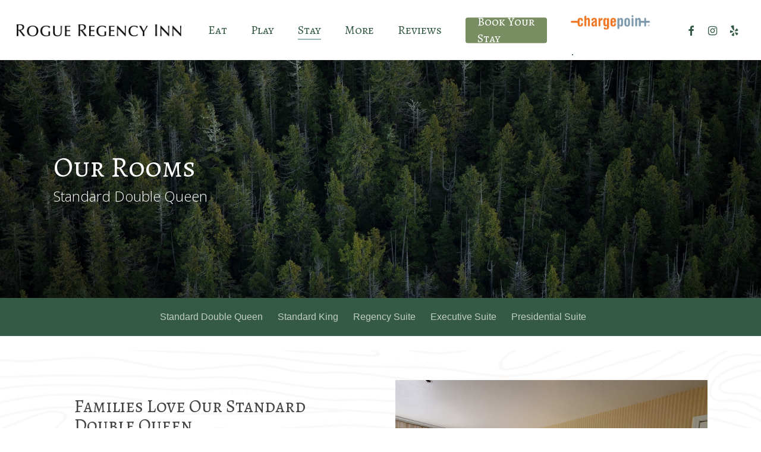

--- FILE ---
content_type: text/html; charset=UTF-8
request_url: https://rogueregency.com/standard-double-queen/
body_size: 13558
content:
<!doctype html>
<html lang="en-AU" class="no-js">
<head>
	<meta charset="UTF-8">
	<meta name="viewport" content="width=device-width, initial-scale=1, maximum-scale=1, user-scalable=0" /><title>Standard Double Queen &#8211; Rogue Regency Inn</title>
<meta name='robots' content='max-image-preview:large' />
	<style>img:is([sizes="auto" i], [sizes^="auto," i]) { contain-intrinsic-size: 3000px 1500px }</style>
	<link rel='dns-prefetch' href='//fonts.googleapis.com' />
<link rel="alternate" type="application/rss+xml" title="Rogue Regency Inn &raquo; Feed" href="https://rogueregency.com/feed/" />
<link rel="alternate" type="application/rss+xml" title="Rogue Regency Inn &raquo; Comments Feed" href="https://rogueregency.com/comments/feed/" />
<script type="text/javascript">
/* <![CDATA[ */
window._wpemojiSettings = {"baseUrl":"https:\/\/s.w.org\/images\/core\/emoji\/16.0.1\/72x72\/","ext":".png","svgUrl":"https:\/\/s.w.org\/images\/core\/emoji\/16.0.1\/svg\/","svgExt":".svg","source":{"concatemoji":"https:\/\/rogueregency.com\/wp-includes\/js\/wp-emoji-release.min.js?ver=6.8.3"}};
/*! This file is auto-generated */
!function(s,n){var o,i,e;function c(e){try{var t={supportTests:e,timestamp:(new Date).valueOf()};sessionStorage.setItem(o,JSON.stringify(t))}catch(e){}}function p(e,t,n){e.clearRect(0,0,e.canvas.width,e.canvas.height),e.fillText(t,0,0);var t=new Uint32Array(e.getImageData(0,0,e.canvas.width,e.canvas.height).data),a=(e.clearRect(0,0,e.canvas.width,e.canvas.height),e.fillText(n,0,0),new Uint32Array(e.getImageData(0,0,e.canvas.width,e.canvas.height).data));return t.every(function(e,t){return e===a[t]})}function u(e,t){e.clearRect(0,0,e.canvas.width,e.canvas.height),e.fillText(t,0,0);for(var n=e.getImageData(16,16,1,1),a=0;a<n.data.length;a++)if(0!==n.data[a])return!1;return!0}function f(e,t,n,a){switch(t){case"flag":return n(e,"\ud83c\udff3\ufe0f\u200d\u26a7\ufe0f","\ud83c\udff3\ufe0f\u200b\u26a7\ufe0f")?!1:!n(e,"\ud83c\udde8\ud83c\uddf6","\ud83c\udde8\u200b\ud83c\uddf6")&&!n(e,"\ud83c\udff4\udb40\udc67\udb40\udc62\udb40\udc65\udb40\udc6e\udb40\udc67\udb40\udc7f","\ud83c\udff4\u200b\udb40\udc67\u200b\udb40\udc62\u200b\udb40\udc65\u200b\udb40\udc6e\u200b\udb40\udc67\u200b\udb40\udc7f");case"emoji":return!a(e,"\ud83e\udedf")}return!1}function g(e,t,n,a){var r="undefined"!=typeof WorkerGlobalScope&&self instanceof WorkerGlobalScope?new OffscreenCanvas(300,150):s.createElement("canvas"),o=r.getContext("2d",{willReadFrequently:!0}),i=(o.textBaseline="top",o.font="600 32px Arial",{});return e.forEach(function(e){i[e]=t(o,e,n,a)}),i}function t(e){var t=s.createElement("script");t.src=e,t.defer=!0,s.head.appendChild(t)}"undefined"!=typeof Promise&&(o="wpEmojiSettingsSupports",i=["flag","emoji"],n.supports={everything:!0,everythingExceptFlag:!0},e=new Promise(function(e){s.addEventListener("DOMContentLoaded",e,{once:!0})}),new Promise(function(t){var n=function(){try{var e=JSON.parse(sessionStorage.getItem(o));if("object"==typeof e&&"number"==typeof e.timestamp&&(new Date).valueOf()<e.timestamp+604800&&"object"==typeof e.supportTests)return e.supportTests}catch(e){}return null}();if(!n){if("undefined"!=typeof Worker&&"undefined"!=typeof OffscreenCanvas&&"undefined"!=typeof URL&&URL.createObjectURL&&"undefined"!=typeof Blob)try{var e="postMessage("+g.toString()+"("+[JSON.stringify(i),f.toString(),p.toString(),u.toString()].join(",")+"));",a=new Blob([e],{type:"text/javascript"}),r=new Worker(URL.createObjectURL(a),{name:"wpTestEmojiSupports"});return void(r.onmessage=function(e){c(n=e.data),r.terminate(),t(n)})}catch(e){}c(n=g(i,f,p,u))}t(n)}).then(function(e){for(var t in e)n.supports[t]=e[t],n.supports.everything=n.supports.everything&&n.supports[t],"flag"!==t&&(n.supports.everythingExceptFlag=n.supports.everythingExceptFlag&&n.supports[t]);n.supports.everythingExceptFlag=n.supports.everythingExceptFlag&&!n.supports.flag,n.DOMReady=!1,n.readyCallback=function(){n.DOMReady=!0}}).then(function(){return e}).then(function(){var e;n.supports.everything||(n.readyCallback(),(e=n.source||{}).concatemoji?t(e.concatemoji):e.wpemoji&&e.twemoji&&(t(e.twemoji),t(e.wpemoji)))}))}((window,document),window._wpemojiSettings);
/* ]]> */
</script>
<style id='wp-emoji-styles-inline-css' type='text/css'>

	img.wp-smiley, img.emoji {
		display: inline !important;
		border: none !important;
		box-shadow: none !important;
		height: 1em !important;
		width: 1em !important;
		margin: 0 0.07em !important;
		vertical-align: -0.1em !important;
		background: none !important;
		padding: 0 !important;
	}
</style>
<link rel='stylesheet' id='wp-block-library-css' href='https://rogueregency.com/wp-includes/css/dist/block-library/style.min.css?ver=6.8.3' type='text/css' media='all' />
<style id='classic-theme-styles-inline-css' type='text/css'>
/*! This file is auto-generated */
.wp-block-button__link{color:#fff;background-color:#32373c;border-radius:9999px;box-shadow:none;text-decoration:none;padding:calc(.667em + 2px) calc(1.333em + 2px);font-size:1.125em}.wp-block-file__button{background:#32373c;color:#fff;text-decoration:none}
</style>
<style id='global-styles-inline-css' type='text/css'>
:root{--wp--preset--aspect-ratio--square: 1;--wp--preset--aspect-ratio--4-3: 4/3;--wp--preset--aspect-ratio--3-4: 3/4;--wp--preset--aspect-ratio--3-2: 3/2;--wp--preset--aspect-ratio--2-3: 2/3;--wp--preset--aspect-ratio--16-9: 16/9;--wp--preset--aspect-ratio--9-16: 9/16;--wp--preset--color--black: #000000;--wp--preset--color--cyan-bluish-gray: #abb8c3;--wp--preset--color--white: #ffffff;--wp--preset--color--pale-pink: #f78da7;--wp--preset--color--vivid-red: #cf2e2e;--wp--preset--color--luminous-vivid-orange: #ff6900;--wp--preset--color--luminous-vivid-amber: #fcb900;--wp--preset--color--light-green-cyan: #7bdcb5;--wp--preset--color--vivid-green-cyan: #00d084;--wp--preset--color--pale-cyan-blue: #8ed1fc;--wp--preset--color--vivid-cyan-blue: #0693e3;--wp--preset--color--vivid-purple: #9b51e0;--wp--preset--gradient--vivid-cyan-blue-to-vivid-purple: linear-gradient(135deg,rgba(6,147,227,1) 0%,rgb(155,81,224) 100%);--wp--preset--gradient--light-green-cyan-to-vivid-green-cyan: linear-gradient(135deg,rgb(122,220,180) 0%,rgb(0,208,130) 100%);--wp--preset--gradient--luminous-vivid-amber-to-luminous-vivid-orange: linear-gradient(135deg,rgba(252,185,0,1) 0%,rgba(255,105,0,1) 100%);--wp--preset--gradient--luminous-vivid-orange-to-vivid-red: linear-gradient(135deg,rgba(255,105,0,1) 0%,rgb(207,46,46) 100%);--wp--preset--gradient--very-light-gray-to-cyan-bluish-gray: linear-gradient(135deg,rgb(238,238,238) 0%,rgb(169,184,195) 100%);--wp--preset--gradient--cool-to-warm-spectrum: linear-gradient(135deg,rgb(74,234,220) 0%,rgb(151,120,209) 20%,rgb(207,42,186) 40%,rgb(238,44,130) 60%,rgb(251,105,98) 80%,rgb(254,248,76) 100%);--wp--preset--gradient--blush-light-purple: linear-gradient(135deg,rgb(255,206,236) 0%,rgb(152,150,240) 100%);--wp--preset--gradient--blush-bordeaux: linear-gradient(135deg,rgb(254,205,165) 0%,rgb(254,45,45) 50%,rgb(107,0,62) 100%);--wp--preset--gradient--luminous-dusk: linear-gradient(135deg,rgb(255,203,112) 0%,rgb(199,81,192) 50%,rgb(65,88,208) 100%);--wp--preset--gradient--pale-ocean: linear-gradient(135deg,rgb(255,245,203) 0%,rgb(182,227,212) 50%,rgb(51,167,181) 100%);--wp--preset--gradient--electric-grass: linear-gradient(135deg,rgb(202,248,128) 0%,rgb(113,206,126) 100%);--wp--preset--gradient--midnight: linear-gradient(135deg,rgb(2,3,129) 0%,rgb(40,116,252) 100%);--wp--preset--font-size--small: 13px;--wp--preset--font-size--medium: 20px;--wp--preset--font-size--large: 36px;--wp--preset--font-size--x-large: 42px;--wp--preset--spacing--20: 0.44rem;--wp--preset--spacing--30: 0.67rem;--wp--preset--spacing--40: 1rem;--wp--preset--spacing--50: 1.5rem;--wp--preset--spacing--60: 2.25rem;--wp--preset--spacing--70: 3.38rem;--wp--preset--spacing--80: 5.06rem;--wp--preset--shadow--natural: 6px 6px 9px rgba(0, 0, 0, 0.2);--wp--preset--shadow--deep: 12px 12px 50px rgba(0, 0, 0, 0.4);--wp--preset--shadow--sharp: 6px 6px 0px rgba(0, 0, 0, 0.2);--wp--preset--shadow--outlined: 6px 6px 0px -3px rgba(255, 255, 255, 1), 6px 6px rgba(0, 0, 0, 1);--wp--preset--shadow--crisp: 6px 6px 0px rgba(0, 0, 0, 1);}:where(.is-layout-flex){gap: 0.5em;}:where(.is-layout-grid){gap: 0.5em;}body .is-layout-flex{display: flex;}.is-layout-flex{flex-wrap: wrap;align-items: center;}.is-layout-flex > :is(*, div){margin: 0;}body .is-layout-grid{display: grid;}.is-layout-grid > :is(*, div){margin: 0;}:where(.wp-block-columns.is-layout-flex){gap: 2em;}:where(.wp-block-columns.is-layout-grid){gap: 2em;}:where(.wp-block-post-template.is-layout-flex){gap: 1.25em;}:where(.wp-block-post-template.is-layout-grid){gap: 1.25em;}.has-black-color{color: var(--wp--preset--color--black) !important;}.has-cyan-bluish-gray-color{color: var(--wp--preset--color--cyan-bluish-gray) !important;}.has-white-color{color: var(--wp--preset--color--white) !important;}.has-pale-pink-color{color: var(--wp--preset--color--pale-pink) !important;}.has-vivid-red-color{color: var(--wp--preset--color--vivid-red) !important;}.has-luminous-vivid-orange-color{color: var(--wp--preset--color--luminous-vivid-orange) !important;}.has-luminous-vivid-amber-color{color: var(--wp--preset--color--luminous-vivid-amber) !important;}.has-light-green-cyan-color{color: var(--wp--preset--color--light-green-cyan) !important;}.has-vivid-green-cyan-color{color: var(--wp--preset--color--vivid-green-cyan) !important;}.has-pale-cyan-blue-color{color: var(--wp--preset--color--pale-cyan-blue) !important;}.has-vivid-cyan-blue-color{color: var(--wp--preset--color--vivid-cyan-blue) !important;}.has-vivid-purple-color{color: var(--wp--preset--color--vivid-purple) !important;}.has-black-background-color{background-color: var(--wp--preset--color--black) !important;}.has-cyan-bluish-gray-background-color{background-color: var(--wp--preset--color--cyan-bluish-gray) !important;}.has-white-background-color{background-color: var(--wp--preset--color--white) !important;}.has-pale-pink-background-color{background-color: var(--wp--preset--color--pale-pink) !important;}.has-vivid-red-background-color{background-color: var(--wp--preset--color--vivid-red) !important;}.has-luminous-vivid-orange-background-color{background-color: var(--wp--preset--color--luminous-vivid-orange) !important;}.has-luminous-vivid-amber-background-color{background-color: var(--wp--preset--color--luminous-vivid-amber) !important;}.has-light-green-cyan-background-color{background-color: var(--wp--preset--color--light-green-cyan) !important;}.has-vivid-green-cyan-background-color{background-color: var(--wp--preset--color--vivid-green-cyan) !important;}.has-pale-cyan-blue-background-color{background-color: var(--wp--preset--color--pale-cyan-blue) !important;}.has-vivid-cyan-blue-background-color{background-color: var(--wp--preset--color--vivid-cyan-blue) !important;}.has-vivid-purple-background-color{background-color: var(--wp--preset--color--vivid-purple) !important;}.has-black-border-color{border-color: var(--wp--preset--color--black) !important;}.has-cyan-bluish-gray-border-color{border-color: var(--wp--preset--color--cyan-bluish-gray) !important;}.has-white-border-color{border-color: var(--wp--preset--color--white) !important;}.has-pale-pink-border-color{border-color: var(--wp--preset--color--pale-pink) !important;}.has-vivid-red-border-color{border-color: var(--wp--preset--color--vivid-red) !important;}.has-luminous-vivid-orange-border-color{border-color: var(--wp--preset--color--luminous-vivid-orange) !important;}.has-luminous-vivid-amber-border-color{border-color: var(--wp--preset--color--luminous-vivid-amber) !important;}.has-light-green-cyan-border-color{border-color: var(--wp--preset--color--light-green-cyan) !important;}.has-vivid-green-cyan-border-color{border-color: var(--wp--preset--color--vivid-green-cyan) !important;}.has-pale-cyan-blue-border-color{border-color: var(--wp--preset--color--pale-cyan-blue) !important;}.has-vivid-cyan-blue-border-color{border-color: var(--wp--preset--color--vivid-cyan-blue) !important;}.has-vivid-purple-border-color{border-color: var(--wp--preset--color--vivid-purple) !important;}.has-vivid-cyan-blue-to-vivid-purple-gradient-background{background: var(--wp--preset--gradient--vivid-cyan-blue-to-vivid-purple) !important;}.has-light-green-cyan-to-vivid-green-cyan-gradient-background{background: var(--wp--preset--gradient--light-green-cyan-to-vivid-green-cyan) !important;}.has-luminous-vivid-amber-to-luminous-vivid-orange-gradient-background{background: var(--wp--preset--gradient--luminous-vivid-amber-to-luminous-vivid-orange) !important;}.has-luminous-vivid-orange-to-vivid-red-gradient-background{background: var(--wp--preset--gradient--luminous-vivid-orange-to-vivid-red) !important;}.has-very-light-gray-to-cyan-bluish-gray-gradient-background{background: var(--wp--preset--gradient--very-light-gray-to-cyan-bluish-gray) !important;}.has-cool-to-warm-spectrum-gradient-background{background: var(--wp--preset--gradient--cool-to-warm-spectrum) !important;}.has-blush-light-purple-gradient-background{background: var(--wp--preset--gradient--blush-light-purple) !important;}.has-blush-bordeaux-gradient-background{background: var(--wp--preset--gradient--blush-bordeaux) !important;}.has-luminous-dusk-gradient-background{background: var(--wp--preset--gradient--luminous-dusk) !important;}.has-pale-ocean-gradient-background{background: var(--wp--preset--gradient--pale-ocean) !important;}.has-electric-grass-gradient-background{background: var(--wp--preset--gradient--electric-grass) !important;}.has-midnight-gradient-background{background: var(--wp--preset--gradient--midnight) !important;}.has-small-font-size{font-size: var(--wp--preset--font-size--small) !important;}.has-medium-font-size{font-size: var(--wp--preset--font-size--medium) !important;}.has-large-font-size{font-size: var(--wp--preset--font-size--large) !important;}.has-x-large-font-size{font-size: var(--wp--preset--font-size--x-large) !important;}
:where(.wp-block-post-template.is-layout-flex){gap: 1.25em;}:where(.wp-block-post-template.is-layout-grid){gap: 1.25em;}
:where(.wp-block-columns.is-layout-flex){gap: 2em;}:where(.wp-block-columns.is-layout-grid){gap: 2em;}
:root :where(.wp-block-pullquote){font-size: 1.5em;line-height: 1.6;}
</style>
<link rel='stylesheet' id='nectar-portfolio-css' href='https://rogueregency.com/wp-content/plugins/salient-portfolio/css/portfolio.css?ver=1.7.1' type='text/css' media='all' />
<link rel='stylesheet' id='wmi-front-style-css' href='https://rogueregency.com/wp-content/plugins/wp-menu-image//assets/css/wmi-front-style.css?ver=6.8.3' type='text/css' media='all' />
<link rel='stylesheet' id='font-awesome-css' href='https://rogueregency.com/wp-content/themes/salient/css/font-awesome-legacy.min.css?ver=4.7.1' type='text/css' media='all' />
<link rel='stylesheet' id='salient-grid-system-css' href='https://rogueregency.com/wp-content/themes/salient/css/build/grid-system.css?ver=14.0.7' type='text/css' media='all' />
<link rel='stylesheet' id='main-styles-css' href='https://rogueregency.com/wp-content/themes/salient/css/build/style.css?ver=14.0.7' type='text/css' media='all' />
<link rel='stylesheet' id='nectar-element-page-submenu-css' href='https://rogueregency.com/wp-content/themes/salient/css/build/elements/element-page-submenu.css?ver=14.0.7' type='text/css' media='all' />
<link rel='stylesheet' id='nectar-element-wpb-column-border-css' href='https://rogueregency.com/wp-content/themes/salient/css/build/elements/element-wpb-column-border.css?ver=14.0.7' type='text/css' media='all' />
<link rel='stylesheet' id='nectar_default_font_open_sans-css' href='https://fonts.googleapis.com/css?family=Open+Sans%3A300%2C400%2C600%2C700&#038;subset=latin%2Clatin-ext' type='text/css' media='all' />
<link rel='stylesheet' id='responsive-css' href='https://rogueregency.com/wp-content/themes/salient/css/build/responsive.css?ver=14.0.7' type='text/css' media='all' />
<link rel='stylesheet' id='skin-material-css' href='https://rogueregency.com/wp-content/themes/salient/css/build/skin-material.css?ver=14.0.7' type='text/css' media='all' />
<link rel='stylesheet' id='salient-wp-menu-dynamic-css' href='https://rogueregency.com/wp-content/uploads/salient/menu-dynamic.css?ver=72319' type='text/css' media='all' />
<link rel='stylesheet' id='js_composer_front-css' href='https://rogueregency.com/wp-content/plugins/js_composer_salient/assets/css/js_composer.min.css?ver=6.7.1' type='text/css' media='all' />
<link rel='stylesheet' id='dynamic-css-css' href='https://rogueregency.com/wp-content/themes/salient/css/salient-dynamic-styles.css?ver=72797' type='text/css' media='all' />
<style id='dynamic-css-inline-css' type='text/css'>
@media only screen and (min-width:1000px){body #ajax-content-wrap.no-scroll{min-height:calc(100vh - 76px);height:calc(100vh - 76px)!important;}}@media only screen and (min-width:1000px){#page-header-wrap.fullscreen-header,#page-header-wrap.fullscreen-header #page-header-bg,html:not(.nectar-box-roll-loaded) .nectar-box-roll > #page-header-bg.fullscreen-header,.nectar_fullscreen_zoom_recent_projects,#nectar_fullscreen_rows:not(.afterLoaded) > div{height:calc(100vh - 75px);}.wpb_row.vc_row-o-full-height.top-level,.wpb_row.vc_row-o-full-height.top-level > .col.span_12{min-height:calc(100vh - 75px);}html:not(.nectar-box-roll-loaded) .nectar-box-roll > #page-header-bg.fullscreen-header{top:76px;}.nectar-slider-wrap[data-fullscreen="true"]:not(.loaded),.nectar-slider-wrap[data-fullscreen="true"]:not(.loaded) .swiper-container{height:calc(100vh - 74px)!important;}.admin-bar .nectar-slider-wrap[data-fullscreen="true"]:not(.loaded),.admin-bar .nectar-slider-wrap[data-fullscreen="true"]:not(.loaded) .swiper-container{height:calc(100vh - 74px - 32px)!important;}}@media only screen and (max-width:999px){.using-mobile-browser #nectar_fullscreen_rows:not(.afterLoaded):not([data-mobile-disable="on"]) > div{height:calc(100vh - 91px);}.using-mobile-browser .wpb_row.vc_row-o-full-height.top-level,.using-mobile-browser .wpb_row.vc_row-o-full-height.top-level > .col.span_12,[data-permanent-transparent="1"].using-mobile-browser .wpb_row.vc_row-o-full-height.top-level,[data-permanent-transparent="1"].using-mobile-browser .wpb_row.vc_row-o-full-height.top-level > .col.span_12{min-height:calc(100vh - 91px);}html:not(.nectar-box-roll-loaded) .nectar-box-roll > #page-header-bg.fullscreen-header,.nectar_fullscreen_zoom_recent_projects,.nectar-slider-wrap[data-fullscreen="true"]:not(.loaded),.nectar-slider-wrap[data-fullscreen="true"]:not(.loaded) .swiper-container,#nectar_fullscreen_rows:not(.afterLoaded):not([data-mobile-disable="on"]) > div{height:calc(100vh - 38px);}.wpb_row.vc_row-o-full-height.top-level,.wpb_row.vc_row-o-full-height.top-level > .col.span_12{min-height:calc(100vh - 38px);}body[data-transparent-header="false"] #ajax-content-wrap.no-scroll{min-height:calc(100vh - 38px);height:calc(100vh - 38px);}}body .container-wrap .vc_row-fluid[data-column-margin="50px"] > .span_12,body .container-wrap .vc_row-fluid[data-column-margin="50px"] .full-page-inner > .container > .span_12,body .container-wrap .vc_row-fluid[data-column-margin="50px"] .full-page-inner > .span_12{margin-left:-25px;margin-right:-25px;}body .container-wrap .vc_row-fluid[data-column-margin="50px"] .wpb_column:not(.child_column),body .container-wrap .inner_row[data-column-margin="50px"] .child_column{padding-left:25px;padding-right:25px;}.container-wrap .vc_row-fluid[data-column-margin="50px"].full-width-content > .span_12,.container-wrap .vc_row-fluid[data-column-margin="50px"].full-width-content .full-page-inner > .span_12{margin-left:0;margin-right:0;padding-left:25px;padding-right:25px;}.single-portfolio #full_width_portfolio .vc_row-fluid[data-column-margin="50px"].full-width-content > .span_12{padding-right:25px;}@media only screen and (max-width:999px) and (min-width:690px){.vc_row-fluid[data-column-margin="50px"] > .span_12 > .one-fourths:not([class*="vc_col-xs-"]),.vc_row-fluid .vc_row-fluid.inner_row[data-column-margin="50px"] > .span_12 > .one-fourths:not([class*="vc_col-xs-"]){margin-bottom:50px;}}.nectar-shape-divider-wrap{position:absolute;top:auto;bottom:0;left:0;right:0;width:100%;height:150px;z-index:3;transform:translateZ(0);}.post-area.span_9 .nectar-shape-divider-wrap{overflow:hidden;}.nectar-shape-divider-wrap[data-front="true"]{z-index:50;}.nectar-shape-divider-wrap[data-style="waves_opacity"] svg path:first-child{opacity:0.6;}.nectar-shape-divider-wrap[data-style="curve_opacity"] svg path:nth-child(1),.nectar-shape-divider-wrap[data-style="waves_opacity_alt"] svg path:nth-child(1){opacity:0.15;}.nectar-shape-divider-wrap[data-style="curve_opacity"] svg path:nth-child(2),.nectar-shape-divider-wrap[data-style="waves_opacity_alt"] svg path:nth-child(2){opacity:0.3;}.nectar-shape-divider{width:100%;left:0;bottom:-1px;height:100%;position:absolute;}.nectar-shape-divider-wrap.no-color .nectar-shape-divider{fill:#fff;}@media only screen and (max-width:999px){.nectar-shape-divider-wrap:not([data-using-percent-val="true"]) .nectar-shape-divider{height:75%;}.nectar-shape-divider-wrap[data-style="clouds"]:not([data-using-percent-val="true"]) .nectar-shape-divider{height:55%;}}@media only screen and (max-width:690px){.nectar-shape-divider-wrap:not([data-using-percent-val="true"]) .nectar-shape-divider{height:33%;}.nectar-shape-divider-wrap[data-style="clouds"]:not([data-using-percent-val="true"]) .nectar-shape-divider{height:33%;}}#ajax-content-wrap .nectar-shape-divider-wrap[data-height="1"] .nectar-shape-divider,#ajax-content-wrap .nectar-shape-divider-wrap[data-height="1px"] .nectar-shape-divider{height:1px;}@media only screen and (max-width:999px){.vc_row.top_padding_tablet_15pct{padding-top:15%!important;}}@media only screen and (max-width:999px){.vc_row.bottom_padding_tablet_15pct{padding-bottom:15%!important;}}.nectar-shape-divider-wrap[data-position="top"]{top:-1px;bottom:auto;}.nectar-shape-divider-wrap[data-position="top"]{transform:rotate(180deg)}.col.padding-3-percent > .vc_column-inner,.col.padding-3-percent > .n-sticky > .vc_column-inner{padding:calc(600px * 0.03);}@media only screen and (max-width:690px){.col.padding-3-percent > .vc_column-inner,.col.padding-3-percent > .n-sticky > .vc_column-inner{padding:calc(100vw * 0.03);}}@media only screen and (min-width:1000px){.col.padding-3-percent > .vc_column-inner,.col.padding-3-percent > .n-sticky > .vc_column-inner{padding:calc((100vw - 180px) * 0.03);}.column_container:not(.vc_col-sm-12) .col.padding-3-percent > .vc_column-inner{padding:calc((100vw - 180px) * 0.015);}}@media only screen and (min-width:1425px){.col.padding-3-percent > .vc_column-inner{padding:calc(1245px * 0.03);}.column_container:not(.vc_col-sm-12) .col.padding-3-percent > .vc_column-inner{padding:calc(1245px * 0.015);}}.full-width-content .col.padding-3-percent > .vc_column-inner{padding:calc(100vw * 0.03);}@media only screen and (max-width:999px){.full-width-content .col.padding-3-percent > .vc_column-inner{padding:calc(100vw * 0.03);}}@media only screen and (min-width:1000px){.full-width-content .column_container:not(.vc_col-sm-12) .col.padding-3-percent > .vc_column-inner{padding:calc(100vw * 0.015);}}#ajax-content-wrap .col[data-padding-pos="left-right"] > .vc_column-inner,#ajax-content-wrap .col[data-padding-pos="left-right"] > .n-sticky > .vc_column-inner{padding-top:0;padding-bottom:0}.wpb_column > .vc_column-inner > .border-wrap{position:static;pointer-events:none}.wpb_column > .vc_column-inner > .border-wrap >span{position:absolute;z-index:100;}.wpb_column[data-border-style="solid"] > .vc_column-inner > .border-wrap >span{border-style:solid}.wpb_column[data-border-style="dotted"] > .vc_column-inner > .border-wrap >span{border-style:dotted}.wpb_column[data-border-style="dashed"] > .vc_column-inner > .border-wrap >span{border-style:dashed}.wpb_column > .vc_column-inner > .border-wrap >.border-top,.wpb_column[data-border-style*="double"] > .vc_column-inner > .border-wrap >.border-top:after{width:100%;top:0;left:0;border-color:inherit;}.wpb_column > .vc_column-inner > .border-wrap >.border-bottom,.wpb_column[data-border-style*="double"] > .vc_column-inner > .border-wrap >.border-bottom:after{width:100%;bottom:0;left:0;border-color:inherit;}.wpb_column > .vc_column-inner > .border-wrap >.border-left,.wpb_column[data-border-style*="double"] > .vc_column-inner > .border-wrap >.border-left:after{height:100%;top:0;left:0;border-color:inherit;}.wpb_column > .vc_column-inner > .border-wrap >.border-right,.wpb_column[data-border-style*="double"] > .vc_column-inner > .border-wrap >.border-right:after{height:100%;top:0;right:0;border-color:inherit;}.wpb_column > .vc_column-inner > .border-wrap >.border-right,.wpb_column[data-border-style*="double"] > .vc_column-inner > .border-wrap >.border-right:after,.wpb_column > .vc_column-inner > .border-wrap >.border-left,.wpb_column[data-border-style*="double"] > .vc_column-inner > .border-wrap >.border-left:after,.wpb_column > .vc_column-inner > .border-wrap >.border-bottom,.wpb_column[data-border-style*="double"] > .vc_column-inner > .border-wrap >.border-bottom:after{border-top:none!important}.wpb_column > .vc_column-inner > .border-wrap >.border-left,.wpb_column[data-border-style*="double"] > .vc_column-inner > .border-wrap >.border-left:after,.wpb_column > .vc_column-inner > .border-wrap >.border-bottom,.wpb_column[data-border-style*="double"] > .vc_column-inner > .border-wrap >.border-bottom:after,.wpb_column > .vc_column-inner > .border-wrap >.border-top,.wpb_column[data-border-style*="double"] > .vc_column-inner > .border-wrap >.border-top:after{border-right:none!important}.wpb_column > .vc_column-inner > .border-wrap >.border-right,.wpb_column[data-border-style*="double"] > .vc_column-inner > .border-wrap >.border-right:after,.wpb_column > .vc_column-inner > .border-wrap >.border-left,.wpb_column[data-border-style*="double"] > .vc_column-inner > .border-wrap >.border-left:after,.wpb_column > .vc_column-inner > .border-wrap >.border-top,.wpb_column[data-border-style*="double"] > .vc_column-inner > .border-wrap >.border-top:after{border-bottom:none!important}.wpb_column > .vc_column-inner > .border-wrap >.border-right,.wpb_column[data-border-style*="double"] > .vc_column-inner > .border-wrap >.border-right:after,.wpb_column > .vc_column-inner > .border-wrap >.border-bottom,.wpb_column[data-border-style*="double"] > .vc_column-inner > .border-wrap >.border-bottom:after,.wpb_column > .vc_column-inner > .border-wrap >.border-top,.wpb_column[data-border-style*="double"] > .vc_column-inner > .border-wrap >.border-top:after{border-left:none!important}.img-with-aniamtion-wrap[data-border-radius="none"] .img-with-animation,.img-with-aniamtion-wrap[data-border-radius="none"] .hover-wrap{border-radius:none;}.screen-reader-text,.nectar-skip-to-content:not(:focus){border:0;clip:rect(1px,1px,1px,1px);clip-path:inset(50%);height:1px;margin:-1px;overflow:hidden;padding:0;position:absolute!important;width:1px;word-wrap:normal!important;}
#footer-outer .widget h4 {
    color: #777;
    font-size: 28px;
    font-weight: 300;
    margin-bottom: 20px;
}

body #header-secondary-outer .nectar-center-text {
    font-size: 18px;
    line-height: 18px;
    max-width: 80%;
}
.wp-menu-img img {
  padding-top: 25px !important;
}
</style>
<link rel='stylesheet' id='redux-google-fonts-salient_redux-css' href='https://fonts.googleapis.com/css?family=Alegreya+SC%3A400&#038;ver=1729614560' type='text/css' media='all' />
<script type="text/javascript" src="https://rogueregency.com/wp-includes/js/jquery/jquery.min.js?ver=3.7.1" id="jquery-core-js"></script>
<script type="text/javascript" src="https://rogueregency.com/wp-includes/js/jquery/jquery-migrate.min.js?ver=3.4.1" id="jquery-migrate-js"></script>
<link rel="https://api.w.org/" href="https://rogueregency.com/wp-json/" /><link rel="alternate" title="JSON" type="application/json" href="https://rogueregency.com/wp-json/wp/v2/pages/201" /><link rel="EditURI" type="application/rsd+xml" title="RSD" href="https://rogueregency.com/xmlrpc.php?rsd" />
<meta name="generator" content="WordPress 6.8.3" />
<link rel="canonical" href="https://rogueregency.com/standard-double-queen/" />
<link rel='shortlink' href='https://rogueregency.com/?p=201' />
<link rel="alternate" title="oEmbed (JSON)" type="application/json+oembed" href="https://rogueregency.com/wp-json/oembed/1.0/embed?url=https%3A%2F%2Frogueregency.com%2Fstandard-double-queen%2F" />
<link rel="alternate" title="oEmbed (XML)" type="text/xml+oembed" href="https://rogueregency.com/wp-json/oembed/1.0/embed?url=https%3A%2F%2Frogueregency.com%2Fstandard-double-queen%2F&#038;format=xml" />
	    	<script type="text/javascript">
	    	    var ajaxurl = 'https://rogueregency.com/wp-admin/admin-ajax.php';
	    	</script>
		<script type="text/javascript"> var root = document.getElementsByTagName( "html" )[0]; root.setAttribute( "class", "js" ); </script><!-- Facebook Pixel Code -->
<script>
!function(f,b,e,v,n,t,s)
{if(f.fbq)return;n=f.fbq=function(){n.callMethod?
n.callMethod.apply(n,arguments):n.queue.push(arguments)};
if(!f._fbq)f._fbq=n;n.push=n;n.loaded=!0;n.version='2.0';
n.queue=[];t=b.createElement(e);t.async=!0;
t.src=v;s=b.getElementsByTagName(e)[0];
s.parentNode.insertBefore(t,s)}(window, document,'script',
'https://connect.facebook.net/en_US/fbevents.js');
fbq('init', '457038484819063');
fbq('track', 'PageView');
</script>
<noscript><img height="1" width="1" style="display:none"
src="https://www.facebook.com/tr?id=457038484819063&ev=PageView&noscript=1"
/></noscript>
<!-- End Facebook Pixel Code -->
<meta name="generator" content="Powered by WPBakery Page Builder - drag and drop page builder for WordPress."/>
<link rel="icon" href="https://rogueregency.com/wp-content/uploads/2022/08/cropped-RRI.Only_.BW_.2.19-32x32.jpg" sizes="32x32" />
<link rel="icon" href="https://rogueregency.com/wp-content/uploads/2022/08/cropped-RRI.Only_.BW_.2.19-192x192.jpg" sizes="192x192" />
<link rel="apple-touch-icon" href="https://rogueregency.com/wp-content/uploads/2022/08/cropped-RRI.Only_.BW_.2.19-180x180.jpg" />
<meta name="msapplication-TileImage" content="https://rogueregency.com/wp-content/uploads/2022/08/cropped-RRI.Only_.BW_.2.19-270x270.jpg" />
<noscript><style> .wpb_animate_when_almost_visible { opacity: 1; }</style></noscript></head><body class="wp-singular page-template-default page page-id-201 wp-theme-salient material wpb-js-composer js-comp-ver-6.7.1 vc_responsive" data-footer-reveal="false" data-footer-reveal-shadow="none" data-header-format="default" data-body-border="off" data-boxed-style="" data-header-breakpoint="1000" data-dropdown-style="minimal" data-cae="easeOutCubic" data-cad="750" data-megamenu-width="contained" data-aie="none" data-ls="fancybox" data-apte="standard" data-hhun="0" data-fancy-form-rcs="default" data-form-style="default" data-form-submit="regular" data-is="minimal" data-button-style="slightly_rounded_shadow" data-user-account-button="false" data-flex-cols="true" data-col-gap="default" data-header-inherit-rc="false" data-header-search="false" data-animated-anchors="true" data-ajax-transitions="false" data-full-width-header="true" data-slide-out-widget-area="true" data-slide-out-widget-area-style="slide-out-from-right" data-user-set-ocm="off" data-loading-animation="none" data-bg-header="true" data-responsive="1" data-ext-responsive="true" data-ext-padding="90" data-header-resize="1" data-header-color="custom" data-transparent-header="false" data-cart="false" data-remove-m-parallax="" data-remove-m-video-bgs="" data-m-animate="0" data-force-header-trans-color="light" data-smooth-scrolling="0" data-permanent-transparent="false" >
	
	<script type="text/javascript">
	 (function(window, document) {

		 if(navigator.userAgent.match(/(Android|iPod|iPhone|iPad|BlackBerry|IEMobile|Opera Mini)/)) {
			 document.body.className += " using-mobile-browser mobile ";
		 }

		 if( !("ontouchstart" in window) ) {

			 var body = document.querySelector("body");
			 var winW = window.innerWidth;
			 var bodyW = body.clientWidth;

			 if (winW > bodyW + 4) {
				 body.setAttribute("style", "--scroll-bar-w: " + (winW - bodyW - 4) + "px");
			 } else {
				 body.setAttribute("style", "--scroll-bar-w: 0px");
			 }
		 }

	 })(window, document);
   </script><!-- Global site tag (gtag.js) - Google Analytics -->
<script async src="http://web.archive.org/web/20220521014501js_/https://www.googletagmanager.com/gtag/js?id=UA-127215682-1"></script>
<script>
  window.dataLayer = window.dataLayer || [];
  function gtag(){dataLayer.push(arguments);}
  gtag('js', new Date());

  gtag('config', 'UA-127215682-1');
</script>
<!-- Global site tag (gtag.js) - Google Ads: 1001593172 --> <script async src="http://web.archive.org/web/20220521014501js_/https://www.googletagmanager.com/gtag/js?id=AW-1001593172"></script> <script> window.dataLayer = window.dataLayer || []; function gtag(){dataLayer.push(arguments);} gtag('js', new Date()); gtag('config', 'AW-1001593172'); </script> 
<a href="#ajax-content-wrap" class="nectar-skip-to-content">Skip to main content</a><div class="ocm-effect-wrap"><div class="ocm-effect-wrap-inner">	
	<div id="header-space"  data-header-mobile-fixed='1'></div> 
	
		<div id="header-outer" data-has-menu="true" data-has-buttons="no" data-header-button_style="default" data-using-pr-menu="false" data-mobile-fixed="1" data-ptnm="false" data-lhe="animated_underline" data-user-set-bg="#ffffff" data-format="default" data-permanent-transparent="false" data-megamenu-rt="0" data-remove-fixed="0" data-header-resize="1" data-cart="false" data-transparency-option="0" data-box-shadow="large" data-shrink-num="6" data-using-secondary="0" data-using-logo="1" data-logo-height="20" data-m-logo-height="15" data-padding="28" data-full-width="true" data-condense="false" >
		
<div id="search-outer" class="nectar">
	<div id="search">
		<div class="container">
			 <div id="search-box">
				 <div class="inner-wrap">
					 <div class="col span_12">
						  <form role="search" action="https://rogueregency.com/" method="GET">
														 <input type="text" name="s"  value="" aria-label="Search" placeholder="Search" />
							 
						<span>Hit enter to search or ESC to close</span>
												</form>
					</div><!--/span_12-->
				</div><!--/inner-wrap-->
			 </div><!--/search-box-->
			 <div id="close"><a href="#"><span class="screen-reader-text">Close Search</span>
				<span class="close-wrap"> <span class="close-line close-line1"></span> <span class="close-line close-line2"></span> </span>				 </a></div>
		 </div><!--/container-->
	</div><!--/search-->
</div><!--/search-outer-->

<header id="top">
	<div class="container">
		<div class="row">
			<div class="col span_3">
								<a id="logo" href="https://rogueregency.com" data-supplied-ml-starting-dark="false" data-supplied-ml-starting="false" data-supplied-ml="false" >
					<img class="stnd skip-lazy default-logo dark-version" width="2288" height="165" alt="Rogue Regency Inn" src="https://rogueregency.com/wp-content/uploads/2022/08/RRI.Only_.BW_.2.19.jpg" srcset="https://rogueregency.com/wp-content/uploads/2022/08/RRI.Only_.BW_.2.19.jpg 1x, https://rogueregency.com/wp-content/uploads/2022/08/RRI.Only_.BW_.2.19.jpg 2x" />				</a>
							</div><!--/span_3-->

			<div class="col span_9 col_last">
									<div class="nectar-mobile-only mobile-header"><div class="inner"></div></div>
													<div class="slide-out-widget-area-toggle mobile-icon slide-out-from-right" data-custom-color="false" data-icon-animation="simple-transform">
						<div> <a href="#sidewidgetarea" aria-label="Navigation Menu" aria-expanded="false" class="closed">
							<span class="screen-reader-text">Menu</span><span aria-hidden="true"> <i class="lines-button x2"> <i class="lines"></i> </i> </span>
						</a></div>
					</div>
				
									<nav>
													<ul class="sf-menu">
								<li id="menu-item-40" class="menu-item menu-item-type-custom menu-item-object-custom menu-item-has-children nectar-regular-menu-item menu-item-40 wp-menu-img wp-menu-img-before"><a href="#"><span class="menu-title-text">Eat</span></a>
<ul class="sub-menu">
	<li id="menu-item-57" class="menu-item menu-item-type-post_type menu-item-object-page nectar-regular-menu-item menu-item-57 wp-menu-img wp-menu-img-before"><a href="https://rogueregency.com/menu/"><span class="menu-title-text">Menu</span></a></li>
	<li id="menu-item-56" class="menu-item menu-item-type-post_type menu-item-object-page nectar-regular-menu-item menu-item-56 wp-menu-img wp-menu-img-before"><a href="https://rogueregency.com/chadwicks/"><span class="menu-title-text">Chadwick’s</span></a></li>
</ul>
</li>
<li id="menu-item-41" class="menu-item menu-item-type-custom menu-item-object-custom menu-item-has-children nectar-regular-menu-item menu-item-41 wp-menu-img wp-menu-img-before"><a href="#"><span class="menu-title-text">Play</span></a>
<ul class="sub-menu">
	<li id="menu-item-103" class="menu-item menu-item-type-post_type menu-item-object-page nectar-regular-menu-item menu-item-103 wp-menu-img wp-menu-img-before"><a href="https://rogueregency.com/hotel-amenities/"><span class="menu-title-text">Hotel Amenities</span></a></li>
	<li id="menu-item-104" class="menu-item menu-item-type-custom menu-item-object-custom nectar-regular-menu-item menu-item-104 wp-menu-img wp-menu-img-before"><a href="https://rogueregency.com/chadwicks/#comedy"><span class="menu-title-text">Comedy Club</span></a></li>
	<li id="menu-item-102" class="menu-item menu-item-type-post_type menu-item-object-page nectar-regular-menu-item menu-item-102 wp-menu-img wp-menu-img-before"><a href="https://rogueregency.com/pnw-playground/"><span class="menu-title-text">PNW Playground</span></a></li>
</ul>
</li>
<li id="menu-item-222" class="menu-item menu-item-type-post_type menu-item-object-page current-menu-ancestor current_page_ancestor menu-item-has-children nectar-regular-menu-item menu-item-222 wp-menu-img wp-menu-img-before"><a href="https://rogueregency.com/stay/"><span class="menu-title-text">Stay</span></a>
<ul class="sub-menu">
	<li id="menu-item-223" class="menu-item menu-item-type-custom menu-item-object-custom current-menu-ancestor current-menu-parent menu-item-has-children nectar-regular-menu-item menu-item-223 wp-menu-img wp-menu-img-before"><a href="#"><span class="menu-title-text">Rooms</span><span class="sf-sub-indicator"><i class="fa fa-angle-right icon-in-menu" aria-hidden="true"></i></span></a>
	<ul class="sub-menu">
		<li id="menu-item-219" class="menu-item menu-item-type-post_type menu-item-object-page current-menu-item page_item page-item-201 current_page_item nectar-regular-menu-item menu-item-219 wp-menu-img wp-menu-img-before"><a href="https://rogueregency.com/standard-double-queen/" aria-current="page"><span class="menu-title-text">Standard Double Queen</span></a></li>
		<li id="menu-item-270" class="menu-item menu-item-type-post_type menu-item-object-page nectar-regular-menu-item menu-item-270 wp-menu-img wp-menu-img-before"><a href="https://rogueregency.com/standard-king/"><span class="menu-title-text">Standard King</span></a></li>
	</ul>
</li>
	<li id="menu-item-224" class="menu-item menu-item-type-custom menu-item-object-custom menu-item-has-children nectar-regular-menu-item menu-item-224 wp-menu-img wp-menu-img-before"><a href="#"><span class="menu-title-text">Suites</span><span class="sf-sub-indicator"><i class="fa fa-angle-right icon-in-menu" aria-hidden="true"></i></span></a>
	<ul class="sub-menu">
		<li id="menu-item-294" class="menu-item menu-item-type-post_type menu-item-object-page nectar-regular-menu-item menu-item-294 wp-menu-img wp-menu-img-before"><a href="https://rogueregency.com/the-regency-suite/"><span class="menu-title-text">The Regency Suite</span></a></li>
		<li id="menu-item-293" class="menu-item menu-item-type-post_type menu-item-object-page nectar-regular-menu-item menu-item-293 wp-menu-img wp-menu-img-before"><a href="https://rogueregency.com/the-executive-suite/"><span class="menu-title-text">The Executive Suite</span></a></li>
		<li id="menu-item-316" class="menu-item menu-item-type-post_type menu-item-object-page nectar-regular-menu-item menu-item-316 wp-menu-img wp-menu-img-before"><a href="https://rogueregency.com/the-presidential-suite/"><span class="menu-title-text">The Presidential Suite</span></a></li>
	</ul>
</li>
	<li id="menu-item-635" class="menu-item menu-item-type-custom menu-item-object-custom menu-item-has-children nectar-regular-menu-item menu-item-635 wp-menu-img wp-menu-img-before"><a href="#"><span class="menu-title-text">Specials</span><span class="sf-sub-indicator"><i class="fa fa-angle-right icon-in-menu" aria-hidden="true"></i></span></a>
	<ul class="sub-menu">
		<li id="menu-item-1211" class="menu-item menu-item-type-post_type menu-item-object-page nectar-regular-menu-item menu-item-1211 wp-menu-img wp-menu-img-before"><a href="https://rogueregency.com/?page_id=972"><span class="menu-title-text">NYE 2025</span></a></li>
		<li id="menu-item-326" class="menu-item menu-item-type-post_type menu-item-object-page nectar-regular-menu-item menu-item-326 wp-menu-img wp-menu-img-before"><a href="https://rogueregency.com/date-night/"><span class="menu-title-text">Date Night</span></a></li>
		<li id="menu-item-332" class="menu-item menu-item-type-post_type menu-item-object-page nectar-regular-menu-item menu-item-332 wp-menu-img wp-menu-img-before"><a href="https://rogueregency.com/park-fly/"><span class="menu-title-text">Park &#038; Fly</span></a></li>
	</ul>
</li>
</ul>
</li>
<li id="menu-item-43" class="menu-item menu-item-type-custom menu-item-object-custom menu-item-has-children nectar-regular-menu-item menu-item-43 wp-menu-img wp-menu-img-before"><a href="#"><span class="menu-title-text">More</span></a>
<ul class="sub-menu">
	<li id="menu-item-247" class="menu-item menu-item-type-post_type menu-item-object-page nectar-regular-menu-item menu-item-247 wp-menu-img wp-menu-img-before"><a href="https://rogueregency.com/contact/"><span class="menu-title-text">Contact</span></a></li>
	<li id="menu-item-246" class="menu-item menu-item-type-post_type menu-item-object-page nectar-regular-menu-item menu-item-246 wp-menu-img wp-menu-img-before"><a href="https://rogueregency.com/careers/"><span class="menu-title-text">Careers</span></a></li>
	<li id="menu-item-645" class="menu-item menu-item-type-post_type menu-item-object-page nectar-regular-menu-item menu-item-645 wp-menu-img wp-menu-img-before"><a href="https://rogueregency.com/events/"><span class="menu-title-text">Events</span></a></li>
	<li id="menu-item-368" class="menu-item menu-item-type-post_type menu-item-object-page nectar-regular-menu-item menu-item-368 wp-menu-img wp-menu-img-before"><a href="https://rogueregency.com/meetings/"><span class="menu-title-text">Meetings</span></a></li>
	<li id="menu-item-244" class="menu-item menu-item-type-post_type menu-item-object-page nectar-regular-menu-item menu-item-244 wp-menu-img wp-menu-img-before"><a href="https://rogueregency.com/wellness/"><span class="menu-title-text">Wellness</span></a></li>
</ul>
</li>
<li id="menu-item-837" class="menu-item menu-item-type-post_type menu-item-object-page nectar-regular-menu-item menu-item-837 wp-menu-img wp-menu-img-before"><a href="https://rogueregency.com/reviews/"><span class="menu-title-text">Reviews</span></a></li>
<li id="menu-item-44" class="menu-item menu-item-type-custom menu-item-object-custom button_solid_color_2 menu-item-44 wp-menu-img wp-menu-img-before"><a target="_blank" href="https://app.mews.com/distributor/318dcca3-f33e-42c0-b2ef-b2a700d40b19"><span class="menu-title-text">Book Your Stay</span></a></li>
<li id="menu-item-933" class="menu-item menu-item-type-custom menu-item-object-custom nectar-regular-menu-item menu-item-933 wp-menu-img wp-menu-img-before"><a target="_blank" href="https://driver.chargepoint.com/mapCenter/42.353132604560955/-122.87248375281006/17"><img src="https://rogueregency.com/wp-content/uploads/2023/04/logo.png" heigth="25px" width="25px"><span><span class="menu-title-text">.</span></span></a></li>
<li id="social-in-menu" class="button_social_group"><a target="_blank" rel="noopener" href="https://www.facebook.com/RogueRegency/"><span class="screen-reader-text">facebook</span><i class="fa fa-facebook" aria-hidden="true"></i> </a><a target="_blank" rel="noopener" href="https://www.instagram.com/rogueregencyinnsuites/"><span class="screen-reader-text">instagram</span><i class="fa fa-instagram" aria-hidden="true"></i> </a><a target="_blank" rel="noopener" href="https://www.yelp.com/biz/rogue-regency-inn-and-suites-medford-3"><span class="screen-reader-text">yelp</span><i class="fa fa-yelp" aria-hidden="true"></i> </a></li>							</ul>
													<ul class="buttons sf-menu" data-user-set-ocm="off">

								
							</ul>
						
					</nav>

					
				</div><!--/span_9-->

				
			</div><!--/row-->
					</div><!--/container-->
	</header>		
	</div>
		<div id="ajax-content-wrap">
<div id="page-header-wrap" data-animate-in-effect="none" data-midnight="light" class="" style="height: 400px;"><div id="page-header-bg" class="not-loaded " data-padding-amt="normal" data-animate-in-effect="none" data-midnight="light" data-text-effect="none" data-bg-pos="center" data-alignment="left" data-alignment-v="middle" data-parallax="0" data-height="400"  style="background-color: #000; height:400px;">					<div class="page-header-bg-image-wrap" id="nectar-page-header-p-wrap" data-parallax-speed="fast">
						<div class="page-header-bg-image" style="background-image: url(https://rogueregency.com/wp-content/uploads/2022/08/shayd-johnson-3SYi9YfTXdU-unsplash-1.jpg);"></div>
					</div> 
				<div class="container">
			<div class="row">
				<div class="col span_6 ">
					<div class="inner-wrap">
						<h1>Our Rooms</h1> 						<span class="subheader">Standard Double Queen</span>
					</div>

										</div>
				</div>

				


			</div>
</div>

</div><div class="container-wrap">
	<div class="container main-content">
		<div class="row">
			
		<div id="fws_690fb08fea77d"  data-column-margin="default" data-midnight="dark"  class="wpb_row vc_row-fluid vc_row"  style="padding-top: 0px; padding-bottom: 0px; "><div class="row-bg-wrap" data-bg-animation="none" data-bg-overlay="false"><div class="inner-wrap"><div class="row-bg viewport-desktop"  style=""></div></div></div><div class="row_col_wrap_12 col span_12 dark left">
	<div  class="vc_col-sm-12 wpb_column column_container vc_column_container col no-extra-padding inherit_tablet inherit_phone "  data-padding-pos="all" data-has-bg-color="false" data-bg-color="" data-bg-opacity="1" data-animation="" data-delay="0" >
		<div class="vc_column-inner" >
			<div class="wpb_wrapper">
				<div class="page-submenu" data-bg-color="#345a45" data-sticky="true" data-alignment="center"><div class="full-width-content" style="background-color:#345a45; color: #ffffff;"><a href="#" class="mobile-menu-link"><i class="salient-page-submenu-icon"></i>Menu</a><ul style="background-color:#345a45; color: #ffffff;"><li><a  href="https://rogueregency.com/standard-double-queen/">Standard Double Queen</a></li><li><a  href="https://rogueregency.com/standard-king/">Standard King</a></li><li><a  href="https://rogueregency.com/the-regency-suite/">Regency Suite</a></li><li><a  href="https://rogueregency.com/the-executive-suite/">Executive Suite</a></li><li><a  href="https://rogueregency.com/the-presidential-suite/">Presidential Suite</a></li></ul></div></div>
			</div> 
		</div>
	</div> 
</div></div>
		<div id="fws_690fb08fedd17"  data-column-margin="50px" data-midnight="dark"  class="wpb_row vc_row-fluid vc_row full-width-section vc_row-o-equal-height vc_row-flex vc_row-o-content-middle  top_padding_tablet_15pct bottom_padding_tablet_15pct"  style="padding-top: 50px; padding-bottom: 50px; "><div class="row-bg-wrap" data-bg-animation="none" data-bg-overlay="true"><div class="inner-wrap using-image"><div class="row-bg viewport-desktop using-image"  style="background-image: url(https://rogueregency.com/wp-content/uploads/2022/08/BG1.png); background-position: center center; background-repeat: no-repeat; "></div></div><div class="row-bg-overlay" style="background-color:#ffffff;  opacity: 0.95; "></div></div><div class="nectar-shape-divider-wrap " style=" height:2px;"  data-height="2" data-front="true" data-style="" data-position="bottom" ></div><div class="row_col_wrap_12 col span_12 dark left">
	<div style="z-index: 100; " class="vc_col-sm-6 wpb_column column_container vc_column_container col padding-3-percent inherit_tablet inherit_phone "  data-border-animation="true" data-border-animation-delay="400" data-border-width="2px" data-border-style="solid" data-border-color="#99b3b2" data-padding-pos="left-right" data-has-bg-color="false" data-bg-color="" data-bg-opacity="1" data-animation="" data-delay="0" >
		<div class="vc_column-inner" style="border: 2px solid rgba(255,255,255,0); "><span class="border-wrap" style="border-color: #99b3b2;"><span class="border-top"></span><span class="border-right"></span><span class="border-bottom"></span><span class="border-left"></span></span>
			<div class="wpb_wrapper">
				
<div class="wpb_text_column wpb_content_element " >
	<div class="wpb_wrapper">
		<h2>Families Love Our Standard Double Queen</h2>
<div class="divider-wrap" data-alignment="default"><div style="height: 15px;" class="divider"></div></div>
<p>Enjoy all the comforts of home in our spacious double/double guest rooms.  The thoughtful amenities in each room allow you to relax or get down to business when you stay in Medford.</p>
<p>Each bathroom is thoughtfully designed and generously appointed, with generously sized, well-lit vanities, makeup mirrors and plenty of fluffy white towels.</p>
	</div>
</div>



<a class="nectar-button large regular accent-color  regular-button"  style="" target="_blank" href="https://app.mews.com/distributor/318dcca3-f33e-42c0-b2ef-b2a700d40b19" data-color-override="false" data-hover-color-override="false" data-hover-text-color-override="#fff"><span>Book</span></a>
			</div> 
		</div>
	</div> 

	<div  class="vc_col-sm-6 wpb_column column_container vc_column_container col has-animation no-extra-padding inherit_tablet inherit_phone "  data-padding-pos="all" data-has-bg-color="false" data-bg-color="" data-bg-opacity="1" data-animation="fade-in-from-left" data-delay="0" >
		<div class="vc_column-inner" >
			<div class="wpb_wrapper">
				<div class="img-with-aniamtion-wrap " data-max-width="100%" data-max-width-mobile="default" data-shadow="none" data-animation="fade-in" >
      <div class="inner">
        <div class="hover-wrap"> 
          <div class="hover-wrap-inner">
            <img fetchpriority="high" decoding="async" class="img-with-animation skip-lazy " data-delay="0" height="1080" width="1440" data-animation="fade-in" src="https://rogueregency.com/wp-content/uploads/2022/10/20220928_140547.jpg" alt="" srcset="https://rogueregency.com/wp-content/uploads/2022/10/20220928_140547.jpg 1440w, https://rogueregency.com/wp-content/uploads/2022/10/20220928_140547-300x225.jpg 300w, https://rogueregency.com/wp-content/uploads/2022/10/20220928_140547-1024x768.jpg 1024w, https://rogueregency.com/wp-content/uploads/2022/10/20220928_140547-768x576.jpg 768w" sizes="(max-width: 1440px) 100vw, 1440px" />
          </div>
        </div>
      </div>
    </div>
			</div> 
		</div>
	</div> 
</div></div>
		<div id="fws_690fb08fefae5"  data-column-margin="default" data-midnight="dark"  class="wpb_row vc_row-fluid vc_row full-width-section"  style="padding-top: 50px; padding-bottom: 25px; "><div class="row-bg-wrap" data-bg-animation="none" data-bg-overlay="false"><div class="inner-wrap"><div class="row-bg viewport-desktop"  style=""></div></div></div><div class="nectar-shape-divider-wrap " style=" height:1px;"  data-height="1" data-front="true" data-style="straight_section" data-position="top" ><svg class="nectar-shape-divider" aria-hidden="true" fill="#99b3b2" xmlns="http://www.w3.org/2000/svg" viewBox="0 0 100 10" preserveAspectRatio="none"> <polygon points="104 10, 104 0, 0 0, 0 10"></polygon> </svg></div><div class="row_col_wrap_12 col span_12 dark left">
	<div  class="vc_col-sm-12 wpb_column column_container vc_column_container col no-extra-padding inherit_tablet inherit_phone "  data-padding-pos="all" data-has-bg-color="false" data-bg-color="" data-bg-opacity="1" data-animation="" data-delay="0" >
		<div class="vc_column-inner" >
			<div class="wpb_wrapper">
				
	<div class="wpb_gallery wpb_content_element clearfix">
		<div class="wpb_wrapper"><div class="wpb_gallery_slidesimage_grid" data-onclick="link_image" data-interval="5">

	<div class="portfolio-wrap ">

			<span class="portfolio-loading"></span>

			<div class="row portfolio-items no-masonry " data-starting-filter="" data-gutter="default" data-masonry-type="default" data-bypass-cropping=""  data-ps="7" data-loading="default" data-categories-to-show="" data-col-num="cols-3">



	
							<div class="col span_4  element" data-project-cat="" data-default-color="true" data-title-color="" data-subtitle-color="">

							<div class="inner-wrap animated" data-animation="none">

							
							<div class="work-item style-2">

								<img decoding="async" class="skip-lazy top-level-image " src="https://rogueregency.com/wp-content/uploads/2022/10/20220928_140547-1-600x400.jpg" width="600" height="400" alt="20220928_140547" title="20220928_140547" />
								<div class="work-info-bg"></div>
								<div class="work-info">


																	   			 <a href="https://rogueregency.com/wp-content/uploads/2022/10/20220928_140547-1.jpg" class="pretty_photo"></a>
								   		
										<div class="vert-center">
																					</div><!--/vert-center-->

									

								</div>
							</div><!--work-item-->

						

						</div></div> 
						
							<div class="col span_4  element" data-project-cat="" data-default-color="true" data-title-color="" data-subtitle-color="">

							<div class="inner-wrap animated" data-animation="none">

							
							<div class="work-item style-2">

								<img decoding="async" class="skip-lazy top-level-image " src="https://rogueregency.com/wp-content/uploads/2022/10/20220928_140555-600x400.jpg" width="600" height="400" alt="20220928_140555" title="20220928_140555" />
								<div class="work-info-bg"></div>
								<div class="work-info">


																	   			 <a href="https://rogueregency.com/wp-content/uploads/2022/10/20220928_140555.jpg" class="pretty_photo"></a>
								   		
										<div class="vert-center">
																					</div><!--/vert-center-->

									

								</div>
							</div><!--work-item-->

						

						</div></div> 
						
							<div class="col span_4  element" data-project-cat="" data-default-color="true" data-title-color="" data-subtitle-color="">

							<div class="inner-wrap animated" data-animation="none">

							
							<div class="work-item style-2">

								<img loading="lazy" decoding="async" class="skip-lazy top-level-image " src="https://rogueregency.com/wp-content/uploads/2022/10/20220928_140628-600x400.jpg" width="600" height="400" alt="20220928_140628" title="20220928_140628" />
								<div class="work-info-bg"></div>
								<div class="work-info">


																	   			 <a href="https://rogueregency.com/wp-content/uploads/2022/10/20220928_140628.jpg" class="pretty_photo"></a>
								   		
										<div class="vert-center">
																					</div><!--/vert-center-->

									

								</div>
							</div><!--work-item-->

						

						</div></div> 
						
							<div class="col span_4  element" data-project-cat="" data-default-color="true" data-title-color="" data-subtitle-color="">

							<div class="inner-wrap animated" data-animation="none">

							
							<div class="work-item style-2">

								<img loading="lazy" decoding="async" class="skip-lazy top-level-image " src="https://rogueregency.com/wp-content/uploads/2022/10/20220928_140652-600x400.jpg" width="600" height="400" alt="20220928_140652" title="20220928_140652" />
								<div class="work-info-bg"></div>
								<div class="work-info">


																	   			 <a href="https://rogueregency.com/wp-content/uploads/2022/10/20220928_140652.jpg" class="pretty_photo"></a>
								   		
										<div class="vert-center">
																					</div><!--/vert-center-->

									

								</div>
							</div><!--work-item-->

						

						</div></div> 
						
							<div class="col span_4  element" data-project-cat="" data-default-color="true" data-title-color="" data-subtitle-color="">

							<div class="inner-wrap animated" data-animation="none">

							
							<div class="work-item style-2">

								<img loading="lazy" decoding="async" class="skip-lazy top-level-image " src="https://rogueregency.com/wp-content/uploads/2022/10/20220928_140735-600x400.jpg" width="600" height="400" alt="20220928_140735" title="20220928_140735" />
								<div class="work-info-bg"></div>
								<div class="work-info">


																	   			 <a href="https://rogueregency.com/wp-content/uploads/2022/10/20220928_140735.jpg" class="pretty_photo"></a>
								   		
										<div class="vert-center">
																					</div><!--/vert-center-->

									

								</div>
							</div><!--work-item-->

						

						</div></div> 
						
							<div class="col span_4  element" data-project-cat="" data-default-color="true" data-title-color="" data-subtitle-color="">

							<div class="inner-wrap animated" data-animation="none">

							
							<div class="work-item style-2">

								<img loading="lazy" decoding="async" class="skip-lazy top-level-image " src="https://rogueregency.com/wp-content/uploads/2022/10/20220928_140818-600x400.jpg" width="600" height="400" alt="20220928_140818" title="20220928_140818" />
								<div class="work-info-bg"></div>
								<div class="work-info">


																	   			 <a href="https://rogueregency.com/wp-content/uploads/2022/10/20220928_140818.jpg" class="pretty_photo"></a>
								   		
										<div class="vert-center">
																					</div><!--/vert-center-->

									

								</div>
							</div><!--work-item-->

						

						</div></div> 
						
							<div class="col span_4  element" data-project-cat="" data-default-color="true" data-title-color="" data-subtitle-color="">

							<div class="inner-wrap animated" data-animation="none">

							
							<div class="work-item style-2">

								<img loading="lazy" decoding="async" class="skip-lazy top-level-image " src="https://rogueregency.com/wp-content/uploads/2022/10/20220928_140844-600x400.jpg" width="600" height="400" alt="20220928_140844" title="20220928_140844" />
								<div class="work-info-bg"></div>
								<div class="work-info">


																	   			 <a href="https://rogueregency.com/wp-content/uploads/2022/10/20220928_140844.jpg" class="pretty_photo"></a>
								   		
										<div class="vert-center">
																					</div><!--/vert-center-->

									

								</div>
							</div><!--work-item-->

						

						</div></div> 
						
							<div class="col span_4  element" data-project-cat="" data-default-color="true" data-title-color="" data-subtitle-color="">

							<div class="inner-wrap animated" data-animation="none">

							
							<div class="work-item style-2">

								<img loading="lazy" decoding="async" class="skip-lazy top-level-image " src="https://rogueregency.com/wp-content/uploads/2022/10/20220928_140902-600x400.jpg" width="600" height="400" alt="20220928_140902" title="20220928_140902" />
								<div class="work-info-bg"></div>
								<div class="work-info">


																	   			 <a href="https://rogueregency.com/wp-content/uploads/2022/10/20220928_140902.jpg" class="pretty_photo"></a>
								   		
										<div class="vert-center">
																					</div><!--/vert-center-->

									

								</div>
							</div><!--work-item-->

						

						</div></div> 
						
							<div class="col span_4  element" data-project-cat="" data-default-color="true" data-title-color="" data-subtitle-color="">

							<div class="inner-wrap animated" data-animation="none">

							
							<div class="work-item style-2">

								<img loading="lazy" decoding="async" class="skip-lazy " src="https://rogueregency.com/wp-content/uploads/2022/10/20220928_140948-600x400.jpg" width="600" height="400" alt="20220928_140948" title="20220928_140948" />
								<div class="work-info-bg"></div>
								<div class="work-info">


																	   			 <a href="https://rogueregency.com/wp-content/uploads/2022/10/20220928_140948.jpg" class="pretty_photo"></a>
								   		
										<div class="vert-center">
																					</div><!--/vert-center-->

									

								</div>
							</div><!--work-item-->

						

						</div></div> 
						
							<div class="col span_4  element" data-project-cat="" data-default-color="true" data-title-color="" data-subtitle-color="">

							<div class="inner-wrap animated" data-animation="none">

							
							<div class="work-item style-2">

								<img loading="lazy" decoding="async" class="skip-lazy " src="https://rogueregency.com/wp-content/uploads/2022/10/20220928_141026-600x400.jpg" width="600" height="400" alt="20220928_141026" title="20220928_141026" />
								<div class="work-info-bg"></div>
								<div class="work-info">


																	   			 <a href="https://rogueregency.com/wp-content/uploads/2022/10/20220928_141026.jpg" class="pretty_photo"></a>
								   		
										<div class="vert-center">
																					</div><!--/vert-center-->

									

								</div>
							</div><!--work-item-->

						

						</div></div> 
						</div></div></div>
		</div> 
	</div> 
			</div> 
		</div>
	</div> 
</div></div>
		</div>
	</div>
	</div>

<div id="footer-outer" data-midnight="light" data-cols="4" data-custom-color="true" data-disable-copyright="false" data-matching-section-color="false" data-copyright-line="false" data-using-bg-img="false" data-bg-img-overlay="0.8" data-full-width="false" data-using-widget-area="true" data-link-hover="default">
	
		
	<div id="footer-widgets" data-has-widgets="true" data-cols="4">
		
		<div class="container">
			
						
			<div class="row">
				
								
				<div class="col span_3">
					<div id="media_image-2" class="widget widget_media_image"><img width="150" height="150" src="https://rogueregency.com/wp-content/uploads/2022/08/RRcovid1-e1594246881234-150x150.png" class="image wp-image-46  attachment-thumbnail size-thumbnail" alt="" style="max-width: 100%; height: auto;" decoding="async" loading="lazy" srcset="https://rogueregency.com/wp-content/uploads/2022/08/RRcovid1-e1594246881234-150x150.png 150w, https://rogueregency.com/wp-content/uploads/2022/08/RRcovid1-e1594246881234-100x100.png 100w, https://rogueregency.com/wp-content/uploads/2022/08/RRcovid1-e1594246881234-140x140.png 140w, https://rogueregency.com/wp-content/uploads/2022/08/RRcovid1-e1594246881234.png 200w" sizes="auto, (max-width: 150px) 100vw, 150px" /></div>					</div>
					
											
						<div class="col span_3">
							<div id="text-2" class="widget widget_text"><h4>Contact us</h4>			<div class="textwidget"><ul class="hermes-contacts hermes-contacts-black">
<li class="hermes-contact"><span class="hermes-contact-value">1-800-535-5805</span></li>
<li class="hermes-contact"><span class="hermes-contact-value">2300 Biddle Road, Medford OR 97504</span></li>
<li class="hermes-contact"><span class="hermes-contact-value"><a href="mailto:regency@rogueregency.com">regency@rogueregency.com</a></span></li>
</ul>
</div>
		</div>								
							</div>
							
												
						
													<div class="col span_3">
								<div id="nav_menu-2" class="widget widget_nav_menu"><h4>Quick Links</h4><div class="menu-quick-links-container"><ul id="menu-quick-links" class="menu"><li id="menu-item-234" class="menu-item menu-item-type-custom menu-item-object-custom menu-item-234 wp-menu-img wp-menu-img-before"><a href="https://rogueregency.com/menu/">Eat</a></li>
<li id="menu-item-235" class="menu-item menu-item-type-custom menu-item-object-custom menu-item-235 wp-menu-img wp-menu-img-before"><a href="https://rogueregency.com/pnw-playground/">Play</a></li>
<li id="menu-item-231" class="menu-item menu-item-type-post_type menu-item-object-page menu-item-231 wp-menu-img wp-menu-img-before"><a href="https://rogueregency.com/stay/">Stay</a></li>
<li id="menu-item-248" class="menu-item menu-item-type-post_type menu-item-object-page menu-item-248 wp-menu-img wp-menu-img-before"><a href="https://rogueregency.com/contact/">Contact</a></li>
<li id="menu-item-249" class="menu-item menu-item-type-post_type menu-item-object-page menu-item-249 wp-menu-img wp-menu-img-before"><a href="https://rogueregency.com/careers/">Careers</a></li>
</ul></div></div>									
								</div>
														
															<div class="col span_3">
																				<div class="widget">		
											</div>
																				
									</div>
																
							</div>
													</div><!--/container-->
					</div><!--/footer-widgets-->
					
					
  <div class="row" id="copyright" data-layout="default">
	
	<div class="container">
	   
				<div class="col span_5">
		   
			<p>&copy; 2025 Rogue Regency Inn. </br>Website design by <a href="http://creativemdesign.com">CMD</a></p>
		</div><!--/span_5-->
			   
	  <div class="col span_7 col_last">
      <ul class="social">
        <li><a target="_blank" rel="noopener" href="https://www.facebook.com/RogueRegency/"><span class="screen-reader-text">facebook</span><i class="fa fa-facebook" aria-hidden="true"></i></a></li><li><a target="_blank" rel="noopener" href="https://www.instagram.com/rogueregencyinnsuites/"><span class="screen-reader-text">instagram</span><i class="fa fa-instagram" aria-hidden="true"></i></a></li><li><a target="_blank" rel="noopener" href="https://www.yelp.com/biz/rogue-regency-inn-and-suites-medford-3"><span class="screen-reader-text">yelp</span><i class="fa fa-yelp" aria-hidden="true"></i></a></li>      </ul>
	  </div><!--/span_7-->
    
	  	
	</div><!--/container-->
  </div><!--/row-->
		
</div><!--/footer-outer-->


	<div id="slide-out-widget-area-bg" class="slide-out-from-right dark">
				</div>

		<div id="slide-out-widget-area" class="slide-out-from-right" data-dropdown-func="separate-dropdown-parent-link" data-back-txt="Back">

			<div class="inner-wrap">
			<div class="inner" data-prepend-menu-mobile="false">

				<a class="slide_out_area_close" href="#"><span class="screen-reader-text">Close Menu</span>
					<span class="close-wrap"> <span class="close-line close-line1"></span> <span class="close-line close-line2"></span> </span>				</a>


									<div class="off-canvas-menu-container mobile-only" role="navigation">

						
						<ul class="menu">
							<li class="menu-item menu-item-type-custom menu-item-object-custom menu-item-has-children menu-item-40 wp-menu-img wp-menu-img-before"><a href="#">Eat</a>
<ul class="sub-menu">
	<li class="menu-item menu-item-type-post_type menu-item-object-page menu-item-57 wp-menu-img wp-menu-img-before"><a href="https://rogueregency.com/menu/">Menu</a></li>
	<li class="menu-item menu-item-type-post_type menu-item-object-page menu-item-56 wp-menu-img wp-menu-img-before"><a href="https://rogueregency.com/chadwicks/">Chadwick’s</a></li>
</ul>
</li>
<li class="menu-item menu-item-type-custom menu-item-object-custom menu-item-has-children menu-item-41 wp-menu-img wp-menu-img-before"><a href="#">Play</a>
<ul class="sub-menu">
	<li class="menu-item menu-item-type-post_type menu-item-object-page menu-item-103 wp-menu-img wp-menu-img-before"><a href="https://rogueregency.com/hotel-amenities/">Hotel Amenities</a></li>
	<li class="menu-item menu-item-type-custom menu-item-object-custom menu-item-104 wp-menu-img wp-menu-img-before"><a href="https://rogueregency.com/chadwicks/#comedy">Comedy Club</a></li>
	<li class="menu-item menu-item-type-post_type menu-item-object-page menu-item-102 wp-menu-img wp-menu-img-before"><a href="https://rogueregency.com/pnw-playground/">PNW Playground</a></li>
</ul>
</li>
<li class="menu-item menu-item-type-post_type menu-item-object-page current-menu-ancestor current_page_ancestor menu-item-has-children menu-item-222 wp-menu-img wp-menu-img-before"><a href="https://rogueregency.com/stay/">Stay</a>
<ul class="sub-menu">
	<li class="menu-item menu-item-type-custom menu-item-object-custom current-menu-ancestor current-menu-parent menu-item-has-children menu-item-223 wp-menu-img wp-menu-img-before"><a href="#">Rooms</a>
	<ul class="sub-menu">
		<li class="menu-item menu-item-type-post_type menu-item-object-page current-menu-item page_item page-item-201 current_page_item menu-item-219 wp-menu-img wp-menu-img-before"><a href="https://rogueregency.com/standard-double-queen/" aria-current="page">Standard Double Queen</a></li>
		<li class="menu-item menu-item-type-post_type menu-item-object-page menu-item-270 wp-menu-img wp-menu-img-before"><a href="https://rogueregency.com/standard-king/">Standard King</a></li>
	</ul>
</li>
	<li class="menu-item menu-item-type-custom menu-item-object-custom menu-item-has-children menu-item-224 wp-menu-img wp-menu-img-before"><a href="#">Suites</a>
	<ul class="sub-menu">
		<li class="menu-item menu-item-type-post_type menu-item-object-page menu-item-294 wp-menu-img wp-menu-img-before"><a href="https://rogueregency.com/the-regency-suite/">The Regency Suite</a></li>
		<li class="menu-item menu-item-type-post_type menu-item-object-page menu-item-293 wp-menu-img wp-menu-img-before"><a href="https://rogueregency.com/the-executive-suite/">The Executive Suite</a></li>
		<li class="menu-item menu-item-type-post_type menu-item-object-page menu-item-316 wp-menu-img wp-menu-img-before"><a href="https://rogueregency.com/the-presidential-suite/">The Presidential Suite</a></li>
	</ul>
</li>
	<li class="menu-item menu-item-type-custom menu-item-object-custom menu-item-has-children menu-item-635 wp-menu-img wp-menu-img-before"><a href="#">Specials</a>
	<ul class="sub-menu">
		<li class="menu-item menu-item-type-post_type menu-item-object-page menu-item-1211 wp-menu-img wp-menu-img-before"><a href="https://rogueregency.com/?page_id=972">NYE 2025</a></li>
		<li class="menu-item menu-item-type-post_type menu-item-object-page menu-item-326 wp-menu-img wp-menu-img-before"><a href="https://rogueregency.com/date-night/">Date Night</a></li>
		<li class="menu-item menu-item-type-post_type menu-item-object-page menu-item-332 wp-menu-img wp-menu-img-before"><a href="https://rogueregency.com/park-fly/">Park &#038; Fly</a></li>
	</ul>
</li>
</ul>
</li>
<li class="menu-item menu-item-type-custom menu-item-object-custom menu-item-has-children menu-item-43 wp-menu-img wp-menu-img-before"><a href="#">More</a>
<ul class="sub-menu">
	<li class="menu-item menu-item-type-post_type menu-item-object-page menu-item-247 wp-menu-img wp-menu-img-before"><a href="https://rogueregency.com/contact/">Contact</a></li>
	<li class="menu-item menu-item-type-post_type menu-item-object-page menu-item-246 wp-menu-img wp-menu-img-before"><a href="https://rogueregency.com/careers/">Careers</a></li>
	<li class="menu-item menu-item-type-post_type menu-item-object-page menu-item-645 wp-menu-img wp-menu-img-before"><a href="https://rogueregency.com/events/">Events</a></li>
	<li class="menu-item menu-item-type-post_type menu-item-object-page menu-item-368 wp-menu-img wp-menu-img-before"><a href="https://rogueregency.com/meetings/">Meetings</a></li>
	<li class="menu-item menu-item-type-post_type menu-item-object-page menu-item-244 wp-menu-img wp-menu-img-before"><a href="https://rogueregency.com/wellness/">Wellness</a></li>
</ul>
</li>
<li class="menu-item menu-item-type-post_type menu-item-object-page menu-item-837 wp-menu-img wp-menu-img-before"><a href="https://rogueregency.com/reviews/">Reviews</a></li>
<li class="menu-item menu-item-type-custom menu-item-object-custom menu-item-44 wp-menu-img wp-menu-img-before"><a target="_blank" href="https://app.mews.com/distributor/318dcca3-f33e-42c0-b2ef-b2a700d40b19">Book Your Stay</a></li>
<li class="menu-item menu-item-type-custom menu-item-object-custom menu-item-933 wp-menu-img wp-menu-img-before"><a target="_blank" href="https://driver.chargepoint.com/mapCenter/42.353132604560955/-122.87248375281006/17"><img src="https://rogueregency.com/wp-content/uploads/2023/04/logo.png" heigth="25px" width="25px"><span>.</span></a></li>

						</ul>

						<ul class="menu secondary-header-items">
													</ul>
					</div>
					
				</div>

				<div class="bottom-meta-wrap"><ul class="off-canvas-social-links mobile-only"><li><a target="_blank" rel="noopener" href="https://www.facebook.com/RogueRegency/"><span class="screen-reader-text">facebook</span><i class="fa fa-facebook" aria-hidden="true"></i> </a></li><li><a target="_blank" rel="noopener" href="https://www.instagram.com/rogueregencyinnsuites/"><span class="screen-reader-text">instagram</span><i class="fa fa-instagram" aria-hidden="true"></i> </a></li><li><a target="_blank" rel="noopener" href="https://www.yelp.com/biz/rogue-regency-inn-and-suites-medford-3"><span class="screen-reader-text">yelp</span><i class="fa fa-yelp" aria-hidden="true"></i> </a></li></ul></div><!--/bottom-meta-wrap--></div> <!--/inner-wrap-->
				</div>
		
</div> <!--/ajax-content-wrap-->

	<a id="to-top" href="#" class="
		"><i class="fa fa-angle-up"></i></a>
	</div></div><!--/ocm-effect-wrap--><script type="speculationrules">
{"prefetch":[{"source":"document","where":{"and":[{"href_matches":"\/*"},{"not":{"href_matches":["\/wp-*.php","\/wp-admin\/*","\/wp-content\/uploads\/*","\/wp-content\/*","\/wp-content\/plugins\/*","\/wp-content\/themes\/salient\/*","\/*\\?(.+)"]}},{"not":{"selector_matches":"a[rel~=\"nofollow\"]"}},{"not":{"selector_matches":".no-prefetch, .no-prefetch a"}}]},"eagerness":"conservative"}]}
</script>
<script type="text/html" id="wpb-modifications"></script><link rel='stylesheet' id='fancyBox-css' href='https://rogueregency.com/wp-content/themes/salient/css/build/plugins/jquery.fancybox.css?ver=3.3.1' type='text/css' media='all' />
<link rel='stylesheet' id='nectar-ocm-core-css' href='https://rogueregency.com/wp-content/themes/salient/css/build/off-canvas/core.css?ver=14.0.7' type='text/css' media='all' />
<link rel='stylesheet' id='nectar-ocm-slide-out-right-material-css' href='https://rogueregency.com/wp-content/themes/salient/css/build/off-canvas/slide-out-right-material.css?ver=14.0.7' type='text/css' media='all' />
<script type="text/javascript" src="https://rogueregency.com/wp-content/plugins/salient-portfolio/js/third-party/imagesLoaded.min.js?ver=4.1.4" id="imagesLoaded-js"></script>
<script type="text/javascript" src="https://rogueregency.com/wp-content/plugins/salient-portfolio/js/third-party/isotope.min.js?ver=7.6" id="isotope-js"></script>
<script type="text/javascript" id="salient-portfolio-js-js-extra">
/* <![CDATA[ */
var nectar_theme_info = {"using_salient":"true"};
/* ]]> */
</script>
<script type="text/javascript" src="https://rogueregency.com/wp-content/plugins/salient-portfolio/js/salient-portfolio.js?ver=1.7.1" id="salient-portfolio-js-js"></script>
<script type="text/javascript" src="https://rogueregency.com/wp-content/themes/salient/js/build/third-party/jquery.easing.min.js?ver=1.3" id="jquery-easing-js"></script>
<script type="text/javascript" src="https://rogueregency.com/wp-content/themes/salient/js/build/third-party/jquery.mousewheel.min.js?ver=3.1.13" id="jquery-mousewheel-js"></script>
<script type="text/javascript" src="https://rogueregency.com/wp-content/themes/salient/js/build/priority.js?ver=14.0.7" id="nectar_priority-js"></script>
<script type="text/javascript" src="https://rogueregency.com/wp-content/themes/salient/js/build/third-party/transit.min.js?ver=0.9.9" id="nectar-transit-js"></script>
<script type="text/javascript" src="https://rogueregency.com/wp-content/themes/salient/js/build/third-party/waypoints.js?ver=4.0.2" id="nectar-waypoints-js"></script>
<script type="text/javascript" src="https://rogueregency.com/wp-content/themes/salient/js/build/third-party/hoverintent.min.js?ver=1.9" id="hoverintent-js"></script>
<script type="text/javascript" src="https://rogueregency.com/wp-content/themes/salient/js/build/third-party/jquery.fancybox.min.js?ver=3.3.8" id="fancyBox-js"></script>
<script type="text/javascript" src="https://rogueregency.com/wp-content/themes/salient/js/build/third-party/anime.min.js?ver=4.5.1" id="anime-js"></script>
<script type="text/javascript" src="https://rogueregency.com/wp-content/themes/salient/js/build/third-party/superfish.js?ver=1.5.8" id="superfish-js"></script>
<script type="text/javascript" id="nectar-frontend-js-extra">
/* <![CDATA[ */
var nectarLove = {"ajaxurl":"https:\/\/rogueregency.com\/wp-admin\/admin-ajax.php","postID":"201","rooturl":"https:\/\/rogueregency.com","disqusComments":"false","loveNonce":"559d1966d9","mapApiKey":""};
var nectarOptions = {"quick_search":"false","header_entrance":"false","mobile_header_format":"centered-menu","ocm_btn_position":"default","left_header_dropdown_func":"default","ajax_add_to_cart":"0","ocm_remove_ext_menu_items":"remove_images","woo_product_filter_toggle":"0","woo_sidebar_toggles":"true","woo_sticky_sidebar":"0","woo_minimal_product_hover":"default","woo_minimal_product_effect":"default","woo_related_upsell_carousel":"false","woo_product_variable_select":"default"};
var nectar_front_i18n = {"next":"Next","previous":"Previous"};
/* ]]> */
</script>
<script type="text/javascript" src="https://rogueregency.com/wp-content/themes/salient/js/build/init.js?ver=14.0.7" id="nectar-frontend-js"></script>
<script type="text/javascript" src="https://rogueregency.com/wp-content/plugins/salient-core/js/third-party/touchswipe.min.js?ver=1.0" id="touchswipe-js"></script>
<script type="text/javascript" src="https://rogueregency.com/wp-content/plugins/js_composer_salient/assets/js/dist/js_composer_front.min.js?ver=6.7.1" id="wpb_composer_front_js-js"></script>
</body>
</html>
<!--
Performance optimized by W3 Total Cache. Learn more: https://www.boldgrid.com/w3-total-cache/


Served from: rogueregency.com @ 2025-11-08 21:05:20 by W3 Total Cache
-->